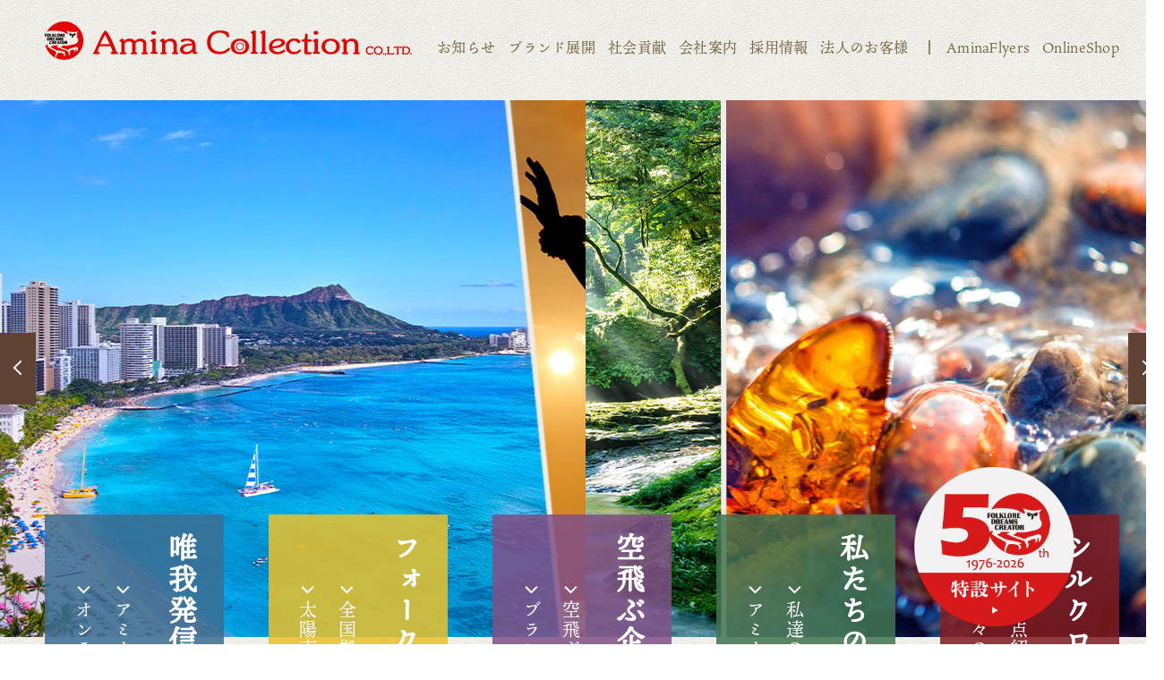

--- FILE ---
content_type: text/html; charset=utf-8
request_url: https://www.amina-co.jp/tag/%E4%B8%AD%E5%9B%BD%E8%8C%B6
body_size: 78791
content:
<!DOCTYPE html>
<html lang="ja">
<head>
<!-- Google Tag Manager -->
<script>(function(w,d,s,l,i){w[l]=w[l]||[];w[l].push({'gtm.start':
new Date().getTime(),event:'gtm.js'});var f=d.getElementsByTagName(s)[0],
j=d.createElement(s),dl=l!='dataLayer'?'&l='+l:'';j.async=true;j.src=
'https://www.googletagmanager.com/gtm.js?id='+i+dl;f.parentNode.insertBefore(j,f);
})(window,document,'script','dataLayer','GTM-TWXCPPB');</script>
<!-- End Google Tag Manager -->

<meta charset="UTF-8">
<meta name="viewport" content="width=device-width,initial-scale=1">
<title>Amina Collection | 株式会社アミナコレクション</title>
<meta name="description" content="WALK WITH THE SUNの理念に基づき、チャイハネ、倭物やカヤ、Kahiko、岩座などを展開する株式会社アミナコレクションのコーポレートサイトです。ブランド展開、企業情報、お取引案内などを紹介しています。">
<meta name="keywords" content="アミナコレクション　チャイハネ　倭物やカヤ　カヤ　Kahiko　カヒコ　岩座　いわくら　欧州航路　アメツチテラス　マウナロア　Maunaloa　ハレタビ　haretabi　サウナ　サトヤマテラス">

<!-- Google Tag Manager -->
<script>(function(w,d,s,l,i){w[l]=w[l]||[];w[l].push({'gtm.start':
new Date().getTime(),event:'gtm.js'});var f=d.getElementsByTagName(s)[0],
j=d.createElement(s),dl=l!='dataLayer'?'&l='+l:'';j.async=true;j.src=
'https://www.googletagmanager.com/gtm.js?id='+i+dl;f.parentNode.insertBefore(j,f);
})(window,document,'script','dataLayer','GTM-KRMFRML');</script>
<!-- End Google Tag Manager -->

<!-- Google Tag Manager -->
<script>(function(w,d,s,l,i){w[l]=w[l]||[];w[l].push({'gtm.start':
new Date().getTime(),event:'gtm.js'});var f=d.getElementsByTagName(s)[0],
j=d.createElement(s),dl=l!='dataLayer'?'&l='+l:'';j.async=true;j.src=
'https://www.googletagmanager.com/gtm.js?id='+i+dl;f.parentNode.insertBefore(j,f);
})(window,document,'script','dataLayer','GTM-W4QMSS7H');</script>
<!-- End Google Tag Manager -->



  <link rel="shortcut icon" href="/cms/collection/favicon.png">
  <link rel="icon" href="/cms/collection/favicon.png">
<meta property="og:site_name" content="株式会社アミナコレクション">
<meta property="og:url" content="https://www.amina-co.jp/tag/中国茶">
<meta property="og:title" content="Amina Collection | 株式会社アミナコレクション">
<meta property="og:description" content="WALK WITH THE SUNの理念に基づき、チャイハネ、倭物やカヤ、Kahiko、岩座などを展開する株式会社アミナコレクションのコーポレートサイトです。ブランド展開、企業情報、お取引案内などを紹介しています。">
<meta property="og:image" content="">
<meta property="og:type" content="website">
<meta name="twitter:card" content="summary">

  <link href="https://fonts.googleapis.com/css2?family=Alata&family=Barlow:wght@400;600&display=swap" rel="stylesheet">
  <link rel="stylesheet" href="/cms/collection/css/slick.css">
  <link rel="stylesheet" href="https://unpkg.com/swiper/swiper-bundle.min.css">
  <link rel="stylesheet" href="/cms/collection/css/animate.css">
  <link rel="stylesheet" href="/cms/collection/css/reset.css">
  <link rel="stylesheet" href="/cms/collection/css/base.css?date=230710001">
  <link rel="stylesheet" href="/cms/collection/css/style.css?date=23051801">

  <script src="https://ajax.googleapis.com/ajax/libs/jquery/2.2.4/jquery.min.js"></script>
  <script src="/cms/collection/js/jquery.matchHeight.js"></script>
  <script src="/cms/collection/js/slick.min.js"></script>
  <script src="/cms/collection/js/wow.min.js"></script>
  <script src="https://unpkg.com/swiper/swiper-bundle.min.js"></script>
  <script src="/cms/collection/js/smoothScroll.js"></script>
  <script src="/cms/collection/js/ofi.min.js"></script>
  <script src="/cms/collection/js/common.js?date=20220816-8"></script>

<!-- HM TAG -->
<script type="text/javascript">
!function(t){var e="a9647e036af52a8ef1d37866347d5770";if(t.cookie.split(";").some((function(t){var r=t.trim().split("=");return"_hmcc_"===r[0].substring(0,6)&&r[1]===e}))){var r=t.createElement("script");r.type="text/javascript",r.src="https://contents-lb01.hm-f.jp/pv.js?t="+Date.now(),r.async=!0,r._hmPvTagInfo={server:"https://br-a02.hm-f.jp",cm:e,pv:"191963775162bb8872160881.57422503"},t.head.appendChild(r)}}(document);</script>
<!-- HM TAG -->
<!-- Google tag (gtag.js) -->
<script async src="https://www.googletagmanager.com/gtag/js?id=G-7JF5WM5G74"></script>
<script>
  window.dataLayer = window.dataLayer || [];
  function gtag(){dataLayer.push(arguments);}
  gtag('js', new Date());

  gtag('config', 'G-7JF5WM5G74');
</script>
<!-- Google tag (gtag.js) -->
<script async src="https://www.googletagmanager.com/gtag/js?id=G-1K9K9QNEVZ"></script>
<script>
  window.dataLayer = window.dataLayer || [];
  function gtag(){dataLayer.push(arguments);}
  gtag('js', new Date());

  gtag('config', 'G-1K9K9QNEVZ');
</script>





  <script>
    (function(d) {
      var config = {
          kitId: 'ldi1ful',
          scriptTimeout: 3000,
          async: true
        },
        h = d.documentElement,
        t = setTimeout(function() {
          h.className = h.className.replace(/\bwf-loading\b/g, "") + " wf-inactive";
        }, config.scriptTimeout),
        tk = d.createElement("script"),
        f = false,
        s = d.getElementsByTagName("script")[0],
        a;
      h.className += " wf-loading";
      tk.src = 'https://use.typekit.net/' + config.kitId + '.js';
      tk.async = true;
      tk.onload = tk.onreadystatechange = function() {
        a = this.readyState;
        if (f || a && a != "complete" && a != "loaded") return;
        f = true;
        clearTimeout(t);
        try {
          Typekit.load(config)
        } catch (e) {}
      };
      s.parentNode.insertBefore(tk, s)
    })(document);

  </script>


<!-- Global site tag (gtag.js) - Google Analytics -->
<script async src="https://www.googletagmanager.com/gtag/js?id=UA-4527187-4"></script>
<script>
window.dataLayer = window.dataLayer || [];
function gtag(){dataLayer.push(arguments);}
gtag('js', new Date());
gtag('config', 'UA-4527187-4');
</script>

<!-- Google tag (gtag.js) -->
<script async src="https://www.googletagmanager.com/gtag/js?id=G-VGMRK6XDMX"></script>
<script>
  window.dataLayer = window.dataLayer || [];
  function gtag(){dataLayer.push(arguments);}
  gtag('js', new Date());

  gtag('config', 'G-VGMRK6XDMX');
</script>

<!-- Ptengine Tag -->
<script src="https://js.ptengine.jp/13f7c4df.js"></script>
<!-- End Ptengine Tag -->

<script src="/cms/js/smz_ma.js" charset="UTF-8" defer></script>
<script>
__smz_ma={
	'hostname':'www.amina-co.jp'
	,'top_url':'/'
	,'is_internal':true
	,'bgcolor':'white'
};
</script>

</head>

<body class="toppage">
<!-- Google Tag Manager (noscript) -->
<noscript><iframe src="https://www.googletagmanager.com/ns.html?id=GTM-KRMFRML"
height="0" width="0" style="display:none;visibility:hidden"></iframe></noscript>
<!-- End Google Tag Manager (noscript) -->

<!-- Google Tag Manager (noscript) -->
<noscript><iframe src="https://www.googletagmanager.com/ns.html?id=GTM-TWXCPPB"
height="0" width="0" style="display:none;visibility:hidden"></iframe></noscript>
<!-- End Google Tag Manager (noscript) -->

<!-- Google Tag Manager (noscript) -->
<noscript><iframe src="https://www.googletagmanager.com/ns.html?id=GTM-W4QMSS7H"
height="0" width="0" style="display:none;visibility:hidden"></iframe></noscript>
<!-- End Google Tag Manager (noscript) -->

  <div class="wrapper">
    <header id="PageTop">
<div class="forcms_block block-header-pc base-container pc-only">
        <div class="block-header-pc-inner">
          <h1 class="header-logo"><a href="/"><img loading="lazy" src="/cms/collection/images/common/header_footer/logo.png" alt="Amina Collection CO.LTD"></a></h1>
          <nav class="header-gnav">
            <ul>
              <li><a href="/news">お知らせ</a></li>
              <li><a href="/service">ブランド展開</a></li>
              <li><a href="/company/csr">社会貢献</a></li>
              <li><a href="/company">会社案内</a></li>
              <li><a href="https://recruit.amina-co.jp/" target="_blank">採用情報</a></li>
              <li><a href="/wsl">法人のお客様</a></li>
              <li class="list-bdr"><a href="https://aminaflyers.amina-co.jp/?utm_campaign=ヘッダー&utm_source=コーポサイト&utm_medium=テキスト" target="_blank">AminaFlyers</a></li>
              <li><a href="/onlineshop">OnlineShop</a></li>
            </ul>
          </nav>
        </div>
      </div>
      <div class="forcms_block block-header-sp sp-only" data-scroll-header>
        <div class="block-header-sp-inner">
          <h1 class="header-logo"><a href="/"><img loading="lazy" src="/cms/collection/images/common/header_footer/logo@2x.png" alt="Amina Collection CO.LTD"></a></h1>
          <div class="header-menu-btn js-menu-open"></div>
        </div>
        <div class="block-header-menu-container js-menu-target">
          <div class="block-header-menu-inner">
            <div class="block-header-menu-header">
              <div class="menu-logo"><a href="https://www.amina-co.jp/"><img loading="lazy" src="/cms/collection/images/common/header_footer/logo@2x.png" alt="Amina Collection CO.LTD"></a></div>
              <div class="menu-menu-btn js-menu-close"></div>
            </div>
            <nav class="block-header-menu-nav">
              <ul class="nav-items">
                <li class="nav-item">
                  <div class="item-ttl ttl-brown js-sp-nav-switch"><p>ブランド展開<span></span></p></div>
                  <div class="nav-sub-menu js-sp-nav-target">
                    <ul class="nav-sub-menu-items">
                      <li class="menu-item"><a href="/service">ALL</a></li>
                      <li class="menu-item"><a href="/service/cayhane#H1_ttl">チャイハネ</a></li>
                      <li class="menu-item"><a href="/service/kahiko#H1_ttl">カヒコ</a></li>
                      <li class="menu-item"><a href="/service/wa-kaya#H1_ttl">倭物やカヤ</a></li>
                      <li class="menu-item"><a href="/service/iwakura#H1_ttl">岩座</a></li>
                      <li class="menu-item"><a href="/service/oushuukouro#H1_ttl">欧州航路</a></li>
                      <li class="menu-item"><a href="/service/ametsuchi#H1_ttl">アメツチテラス</a></li>
                      <li class="menu-item"><a href="/service/maunaloa#H1_ttl">Maunaloa</a></li>
                      <li class="menu-item"><a href="/service/chaiteacafe#H1_ttl">Chai Tea Cafe</a></li>
                      <li class="menu-item"><a href="/service/aloha-terrace#H1_ttl" target="_blank">ALOHA TERRACE</a></li>
                      <li class="menu-item"><a href="/service/tsubakinokura">椿の蔵</a></li>
                        <li class="menu-item"><a href="/service/okiyome-museum">お浄めミュージアム</a></li>
                      <li class="menu-item"><a href="https://hare-tabi.jp/" target="_blank">HARE-TABI SAUNA &amp; INN</a></li>
						<li class="menu-item"><a href="/service/cotoage#H1_ttl">COTOAGE</a></li>
                      <li class="menu-item"><a href="/service/silkroad#H1_ttl">シルクロード舞踏館</a></li>
                        
						<li class="menu-item"><a href="/service/globalcamp">GLOBALCAMP FESTIVAL</a></li>
                        <li class="menu-item"><a href="/service/harekoromo">晴衣</a></li>
                    </ul>
                  </div>
                </li>
                <li class="nav-item">
                  <div class="item-ttl ttl-brown js-sp-nav-switch"><p>店舗検索<span></span></p></div>
                  <div class="nav-sub-menu js-sp-nav-target">
                    <ul class="nav-sub-menu-items">
                      <!-- <li class="menu-item"><a href="/shop-list/list">ALL</a></li> -->
                      <li class="menu-item"><a href="/shop-list/cayhane">チャイハネ</a></li>
                      <li class="menu-item"><a href="/shop-list/kahiko">カヒコ</a></li>
                      <li class="menu-item"><a href="/shop-list/wa-kaya">倭物やカヤ</a></li>
                      <li class="menu-item"><a href="/shop-list/iwakura">岩座</a></li>
                      <li class="menu-item"><a href="/shop-list/oushuukouro">欧州航路</a></li>
                      <li class="menu-item"><a href="/shop-list/ametsuchi">アメツチテラス</a></li> 
                      <li class="menu-item"><a href="/shoplist/maunaloa">Maunaloa</a></li>
                      <li class="menu-item"><a href="/shop-list/chaiteacafe">Chai Tea Cafe</a></li>
                      <li class="menu-item"><a href="/shoplist/haretabi">HARE-TABI</a></li>
                      <li class="menu-item"><a href="/shoplist/silkroad">シルクロード舞踏館</a></li>
                    </ul>
                  </div>
                </li>
                <li class="nav-item">
                  <div class="item-ttl ttl-brown js-sp-nav-switch"><p>会社案内<span></span></p></div>
                  <div class="nav-sub-menu js-sp-nav-target">
                    <ul class="nav-sub-menu-items">
                      <li class="menu-item"><a href="/company/message">企業理念</a></li>
                      <li class="menu-item"><a href="/company/company">会社案内</a></li>
                      <li class="menu-item"><a href="/company/history">正倉院　History From1976</a></li>
                      <li class="menu-item"><a href="/company/plan">空とぶ企画室</a></li>
                      <li class="menu-item"><a href="/company/k06">受け継がれていく気質</a></li>
                      <li class="menu-item"><a href="/company/silkroad-office">シルクロードオフィス</a></li>
                      <li class="menu-item"><a href="/company/release">プレスリリース/広報</a></li>
                      <li class="menu-item"><a href="/company/csr">我々が考えるSDGs</a></li>
                    </ul>
                  </div>
                </li>
                <li class="nav-item">
                  <div class="item-ttl ttl-brown js-sp-nav-switch"><p>法人のお客様<span></span></p></div>
                  <div class="nav-sub-menu js-sp-nav-target">
                    <ul class="nav-sub-menu-items">
                      <li class="menu-item"><a href="/wholesale/detail">卸事業</a></li>
                      <li class="menu-item"><a href="/wholesale/oem">OEM</a></li>
                    </ul>
                  </div>
                </li>
                <li class="nav-item">
                  <div class="item-ttl ttl-brown"><a href="/news">お知らせ</a></div>
                </li>
                <li class="nav-item">
                  <div class="item-ttl ttl-brown"><a href="/various_contact">お問い合わせ</a></div>
                </li>
                <li class="nav-item">
                  <div class="item-ttl ttl-green"><a href="/onlineshop" target="_blank"><span class="menu-link-outer">オンラインショップ</span></a></div>
                </li>
                <li class="nav-item">
                  <div class="item-ttl ttl-green"><a href="https://aminaflyers.amina-co.jp/" target="_blank"><span class="menu-link-outer">AminaFlyers</span></a></div>
                </li>
                <li class="nav-item">
                  <div class="item-ttl ttl-green"><a href="https://recruit.amina-co.jp/" target="_blank"><span class="menu-link-outer">採用情報</span></a></div>
                </li>
              </ul>
            </nav>
          </div>
        </div>
      </div>

    </header>
    <!--/.header-->

    <div class="block-main-container">

      <div class="forcms_block block-toppage-flag swiper-container">
        <div class="swiper-wrapper">
          <div class="swiper-slide">
            <figure><img loading="lazy" src="/cms/collection/images/top/top_flag_01.png" alt=""></figure>
          </div>
          <div class="swiper-slide">
            <figure><img loading="lazy" src="/cms/collection/images/top/top_flag_02.png" alt=""></figure>
          </div>
          <div class="swiper-slide">
            <figure><img loading="lazy" src="/cms/collection/images/top/top_flag_03.png" alt=""></figure>
          </div>
          <div class="swiper-slide">
            <figure><img loading="lazy" src="/cms/collection/images/top/top_flag_04.png" alt=""></figure>
          </div>
          <div class="swiper-slide">
            <figure><img loading="lazy" src="/cms/collection/images/top/top_flag_05.png" alt=""></figure>
          </div>
          <div class="swiper-slide">
            <figure><img loading="lazy" src="/cms/collection/images/top/top_flag_06.png" alt=""></figure>
          </div>
          <div class="swiper-slide">
            <figure><img loading="lazy" src="/cms/collection/images/top/top_flag_07.png" alt=""></figure>
          </div>
          <div class="swiper-slide">
            <figure><img loading="lazy" src="/cms/collection/images/top/top_flag_08.png" alt=""></figure>
          </div>
          <div class="swiper-slide">
            <figure><img loading="lazy" src="/cms/collection/images/top/top_flag_09.png" alt=""></figure>
          </div>
          <div class="swiper-slide">
            <figure><img loading="lazy" src="/cms/collection/images/top/top_flag_10.png" alt=""></figure>
          </div>
          <div class="swiper-slide">
            <figure><img loading="lazy" src="/cms/collection/images/top/top_flag_11.png" alt=""></figure>
          </div>
        </div>
      </div>
      <!--/.block-toppage-flag swiper-container--><div class="forcms_block">
    <div class="block-toppage-mv">
        <div class="block-toppage-mv-slider pc-only">
            <div class="block-toppage-mv-item">
                <figure><img  src="/cms/collection/images/top/main/1900_600px_MV_cayhane.jpg" alt="" loading="lazy"></figure>
            </div>
            <div class="block-toppage-mv-item">
                <figure><img  src="/cms/collection/images/top/main/1900_600px_MV_kahiko.jpg" alt="" loading="lazy"></figure>
            </div>
            <div class="block-toppage-mv-item">
                <figure><img  src="/cms/collection/images/top/main/1900_600px_MV_iwakura.jpg" alt="" loading="lazy"></figure>
            </div>
            <div class="block-toppage-mv-item">
                <figure><img  src="/cms/collection/images/top/main/1900_600px_MV_ousyu.jpg" alt="" loading="lazy"></figure>
            </div>
              <div class="block-toppage-mv-item">
                <figure><img  src="/cms/collection/images/top/main/1900_600px_MV_kaya.jpg" alt="" loading="lazy"></figure>
            </div>
        </div>
    </div>
    <div class="block-toppage-mv">
        <div class="block-toppage-mv-slider sp-only">
            <div class="block-toppage-mv-item">
                <figure><img  src="/cms/collection/images/top/main/800_950px_MV_SP_cayhane.jpg" alt="" loading="lazy"></figure>
            </div>
            <div class="block-toppage-mv-item">
                <figure><img  src="/cms/collection/images/top/main/800×950_SP_kahiko.jpg" alt="" loading="lazy"></figure>
            </div>
            <div class="block-toppage-mv-item">
                <figure><img  src="/cms/collection/images/top/main/800_950px_MV_SP_iwakura.jpg" alt="" loading="lazy"></figure>
            </div>
            <div class="block-toppage-mv-item">
                <figure><img src="/cms/collection/images/top/main/800_950px_MV_SP_ousyu.jpg" alt="" loading="lazy"></figure>
            </div>
            <div class="block-toppage-mv-item">
                <figure><img  src="/cms/collection/images/top/main/800_950px_MV_SP_kaya.jpg" alt="" loading="lazy"></figure>
            </div>
        </div>
    </div>
    <!--/.block-toppage-mv-->

    <a class="p-top__fixed" href="https://www.amina-co.jp/50th">
      <img src="/cms/collection/images/50th/50th_follow_bt.png" alt="50th特設サイト">
    </a>
</div>



<style>
.p-top__fixed {
  position: fixed;
  bottom: 20px;
  right: 80px;
  width: 14vw;              /* 画面幅に応じて可変（例: 12%） */
  max-width: 180px;         /* PCでは最大160pxまで */
  min-width: 80px;          /* 小さい画面では最小80px */
  z-index: 1000;
}

.p-top__fixed img {
  display: block;
  width: 100%;              /* 親幅にフィット */
  height: auto;             /* アスペクト比を維持 */
}
    
.p-top__fixed img {
  transition: opacity 0.3s ease; /* スムーズなアニメーション */
}

.p-top__fixed:hover img {
  opacity: 0.8; 
}    

/* --- スマホ（740px以下）は初期非表示 --- */
@media screen and (max-width: 740px) {
  .p-top__fixed {
    opacity: 0;
    pointer-events: none;
    transition: opacity 0.4s ease;
    width: 26vw;
    max-width: 140px;
    right: 10px;
    bottom: 70px;
  }
  .p-top__fixed.is-visible {
    opacity: 1;
    pointer-events: auto;
  }
}
</style>


<script>
document.addEventListener("DOMContentLoaded", function () {
  var btn = document.querySelector(".p-top__fixed");

  // スクロールイベント
  window.addEventListener("scroll", function () {
    if (window.innerWidth <= 740) { // スマホのみ
      if (window.scrollY > 80) {   // 300px以上スクロールしたら表示
        btn.classList.add("is-visible");
      } else {
        btn.classList.remove("is-visible");
      }
    }
  });
});
</script>      <div class="forcms_block block-toppage-nav base-container">
        <div class="block-toppage-nav-slider">
          <div class="block-toppage-nav-item">
            <div class="item-01">
              <div class="item-ttl">唯我発信メディア</div>
              <div class="item-links">
                <div class="item-link"><a href="https://aminaflyers.amina-co.jp/" target="_blank">アミナフライヤーズ</a></div>
                <div class="item-link"><a href="/onlineshop">オンラインショップ</a></div>
              </div>
            </div>
          </div>
          <div class="block-toppage-nav-item">
            <div class="item-02">
              <div class="item-ttl">フォークロアの大隊商</div>
              <div class="item-links">
              <div class="item-link"><a href="/shop-list">全国拠点店舗一覧</a></div>
              <div class="item-link"><a href="https://wsl.amina-co.jp/aminanetshop/" target="_blank">太陽市場（法人営業）</a></div>
              </div>
            </div>
          </div>
          <div class="block-toppage-nav-item">
            <div class="item-03">
              <div class="item-ttl">空飛ぶ企画室</div>
              <div class="item-links">
              <div class="item-link"><a href="/company/plan">空飛ぶ企画室の紹介</a></div>
              <div class="item-link"><a href="/service">ブランド展開</a></div>
              </div>
            </div>
          </div>
          <div class="block-toppage-nav-item">
            <div class="item-04">
              <div class="item-ttl">私たちの正倉院</div>
              <div class="item-links">
              <div class="item-link"><a href="/company/history">私達の正倉院（歴史年表）</a></div>
              <div class="item-link"><a href="/company">アミナコレクションとは</a></div>
              </div>
            </div>
          </div>
          <div class="block-toppage-nav-item">
            <div class="item-05">
              <div class="item-ttl">シルクロードオフィス</div>
              <div class="item-links">
              <div class="item-link"><a href="/company/silkroad-office">拠点紹介</a></div>
              <div class="item-link"><a href="/company/k06">我々の気質</a></div>
              </div>
            </div>
          </div>
        </div>
      </div>
      <!--/.block-toppage-nav-->
      <div class="forcms_block block-toppage-brand">
        <div class="block-toppage-brand-bg-box pc-only wow fadeInRight"><img loading="lazy" src="/cms/collection/images/top/bg_box_brand.png" alt=""></div>
        <div class="block-toppage-brand-bg-img pc-only wow fadeInRight"><img loading="lazy" src="/cms/collection/images/top/bg_img_brand.png" alt=""></div>
        <div class="block-toppage-brand-bg-box sp-only wow fadeInUp"><img loading="lazy" src="/cms/collection/images/top/bg_box_brand@2x.png" alt=""></div>
        <div class="block-toppage-brand-bg-img sp-only wow fadeInUp"><img loading="lazy" src="/cms/collection/images/top/bg_img_brand@2x.png" alt=""></div>
        <div class="base-container">
        <h2 class="ttl-img-h2">
            <img src="/cms/collection/images/common/ttl/ttl_brand.png" class="pc-only" alt="ブランド展開">
            <img src="/cms/collection/images/common/ttl/ttl_brand@2x.png" class="sp-only" alt="ブランド展開">
          </h2>
          <div class="block-toppage-brand-comment f_size-16 wow fadeInLeft">
            <p>WALK WITH THE SUNの理念に基づき、Folklore Cultureをインスピレーションの拠り所とするブランドを展開します。<br>
              今これからの時代に夢のある、そして新たな時代を創るCultureを発信する拠点とします。</p>
          </div>
          <div class="block-toppage-brand-img-list">
            <ul>
              <li class="wow fadeInUp" data-wow-delay="0s"><a class="hover_zoomup01" href="/service/cayhane#H1_ttl"><figure><img loading="lazy" src="/cms/collection/images/top/main_cayhane.jpg" alt="チャイハネ"></figure></a>
              </li>
              <li class="wow fadeInUp" data-wow-delay="0.15s"><a class="hover_zoomup01" href="/service/wa-kaya#H1_ttl"><figure><img loading="lazy" src="/cms/collection/images/top/main_kaya.jpg" alt="倭物やカヤ"></figure></a>
              </li>
              <li class="wow fadeInUp" data-wow-delay="0.45s"><a class="hover_zoomup01" href="/service/kahiko#H1_ttl"><figure><img loading="lazy" src="/cms/collection/images/top/main_kahiko.jpg" alt="Kahiko"></figure></a>
              </li>

              <li class="wow fadeInUp" data-wow-delay="0.3s"><a class="hover_zoomup01" href="/service/iwakura#H1_ttl"><figure><img loading="lazy" src="/cms/collection/images/top/main_iwakuara.jpg" alt="岩座"></figure></a>
              </li>
              <li class="wow fadeInUp" data-wow-delay="0.15s"><a class="hover_zoomup01" href="/service/oushuukouro#H1_ttl"><figure><img loading="lazy" src="/cms/collection/images/top/main_oushuu.jpg" alt="欧州航路"></figure></a>
              </li>
              <li class="wow fadeInUp" data-wow-delay="0.45s"><a class="hover_zoomup01" href="/service/maunaloa#H1_ttl"><figure><img loading="lazy" src="/cms/collection/images/top/main_maunaloa.jpg" alt="マウナロア"></figure></a>
              </li>
            </ul>
          </div>

          <div class="block-base-btn btn-240"><a href="/service">展開する<br class="sp-only">ブランド一覧へ</a></div>
        </div>
      </div>
      <!--/.block-toppage-brand-->


<style>
  
@media screen and (min-width: 561px){
  .block-toppage-brand-img-list {
    margin: 30px auto;
  }



  .block-toppage-brand-logo-list > ul > li {
    margin: 0 20px;
  }



  .block-toppage-brand-img-list > ul {
    width: 920px;
    margin: 0px auto ;
  }
  .block-toppage-brand-img-list li{margin-bottom: 20px;}


}


@media screen and (max-width: 560px){
  .block-toppage-brand-logo-list > ul {
    justify-content: center;
  }


  .block-base-btn a{
    text-align: center;
    height:13vw;
    font-size: 1.4rem;
  }




}

</style><div class="forcms_block block-toppage-flyers">
    <div class="block-toppage-flyers-bg-box pc-only wow fadeInLeft"><img src="/cms/collection/images/top/bg_box_aminaflyers.png" alt=""></div>
    <div class="block-toppage-flyers-bg-img pc-only wow fadeInLeft"><img src="/cms/collection/images/top/bg_img_aminaflyers.png" alt=""></div>
    <div class="block-toppage-flyers-bg-box sp-only wow fadeInU"><img src="/cms/collection/images/top/bg_box_aminaflyers@2x.png" alt=""></div>
    <div class="block-toppage-flyers-bg-img sp-only wow fadeInU"><img src="/cms/collection/images/top/bg_img_aminaflyers@2x.png" alt=""></div>
    <div class="base-container">
        <h2 class="ttl-img-h2">
            <img src="/cms/collection/images/common/ttl/ttl_aminaflyers.png" class="pc-only" alt="情報発信サイト　Amina Flyers　No Culture, No Life">
            <img src="/cms/collection/images/common/ttl/ttl_aminaflyers@2x.png" class="sp-only" alt="情報発信サイト　Amina Flyers　No Culture, No Life">
        </h2>
        <div class="block-toppage-flyers-comment f_size-16 wow fadeInUp">
            <p>Cultureには力がある。<br class="pc-only">人間の心やライフスタイルを豊かにする、現代に人間らしい感受性と活力を取り戻す力がある。<br class="pc-only">多様で美しいCulture、そこに紡がれてきた感性をFlyerにこめて発信します。</p>
        </div>

        <div class="block-toppage-flyers-content-list">
            <ul class="block-article-list-items">

                <li class="block-article-list-item bg-beige wow fadeInUp">
                    <a href="https://aminaflyers.amina-co.jp/list/detail/1807" target="_blank" >
                        <div class="list-ttl">和柄の麻の葉模様は縁起が良い！魔除けとしても使われる麻の葉模様の意味を詳しく解説</div>
                        <div class="list-img">
<figure><img loading="lazy" src="/cms/flyers/images/column/2026/2601_asanoha_MV.jpg" alt="和柄の麻の葉模様は縁起が良い！魔除けとしても使われる麻の葉模様の意味を詳しく解説"></figure>

                        </div>
                        <div class="list-comment">吉兆模様の一つとしても用いられる麻の葉模様は縁起が良く、厄除け効果もあるものとして広く知られています。本文では魔除けの由来となった麻にまつわる逸話、歴史や意味について解説すると共に、和柄の定番である麻の葉模様の種類についてもまとめています。</div>
                        <div class="list-date_tags">
                            <div class="list-date">2026.01.17</div>
                            <div class="block-common-tags">
                                <div>岩座</div>
                            </div>
                        </div>
                    </a>
                </li>
                
                <li class="block-article-list-item bg-white wow fadeInUp">
                    <a href="https://aminaflyers.amina-co.jp/list/detail/1762" target="_blank" >
                        <div class="list-ttl">知って得する！世界の面白いマナーと文化の違い</div>
                        <div class="list-img">
<figure><img loading="lazy" src="/cms/flyers/images/column/2025/2601_sekaimana_main.jpg" alt="知って得する！世界の面白いマナーと文化の違い"></figure>

                        </div>
                        <div class="list-comment">日本では当たり前でも海外ではNG？世界のマナーの違いや意味をわかりやすく紹介。文化を比べると、世界がもっと立体的に見えてきます。</div>
                        <div class="list-date_tags">
                            <div class="list-date">2026.01.16</div>
                            <div class="block-common-tags">
                                
                            </div>
                        </div>
                    </a>
                </li>
                
                <li class="block-article-list-item bg-lilac wow fadeInUp">
                    <a href="https://aminaflyers.amina-co.jp/list/detail/1806" target="_blank" >
                        <div class="list-ttl">モリンホール（馬頭琴）とモンゴル楽器文化――馬と人が共に奏でる物語</div>
                        <div class="list-img">
<figure><img loading="lazy" src="/cms/flyers/images/column/2026/202601morinkhuur_main.jpg" alt="モリンホール（馬頭琴）とモンゴル楽器文化――馬と人が共に奏でる物語"></figure>

                        </div>
                        <div class="list-comment">モリンホール（馬頭琴）は、モンゴルの草原で馬と共に生きてきた人々の伝統と祈りを音に宿す楽器です。2本の弦から生まれる低く深い音が特徴です。音色・歴史・物語から、馬と人の深い関係をひも解きます。</div>
                        <div class="list-date_tags">
                            <div class="list-date">2026.01.15</div>
                            <div class="block-common-tags">
                                <div>シルクロード舞踏館</div>
                            </div>
                        </div>
                    </a>
                </li>
                
                <li class="block-article-list-item bg-darkgreen wow fadeInUp">
                    <a href="https://aminaflyers.amina-co.jp/list/detail/1802" target="_blank" >
                        <div class="list-ttl">インドの挨拶とジェスチャー完全ガイド｜基本フレーズから宗教別マナーまで解説</div>
                        <div class="list-img">
<figure><img loading="lazy" src="/cms/flyers/images/column/2026/2601_namasute_main.jpg" alt="インドの挨拶とジェスチャー完全ガイド｜基本フレーズから宗教別マナーまで解説"></figure>

                        </div>
                        <div class="list-comment">インド旅行や現地交流で役立つ「挨拶」の基本フレーズとジェスチャー、宗教ごとのマナーを徹底解説。ナマステや感謝表現を知って、現地の人との距離をぐっと縮めましょう。</div>
                        <div class="list-date_tags">
                            <div class="list-date">2026.01.14</div>
                            <div class="block-common-tags">
                                
                            </div>
                        </div>
                    </a>
                </li>
                
            </ul>
        </div>
        <!--/.block-article-list-->
        
        <div class="block-base-btn btn-240 btn-right"><a href="https://aminaflyers.amina-co.jp/list" target="_blank">Amina Flyersへ</a></div>
    </div>
    <!--/.block-toppage-flyers-->
</div>      <div class="forcms_block block-toppage-wholesale">
        <div class="block-toppage-wholesale-bg-box pc-only wow fadeInRight"><img loading="lazy" src="/cms/collection/images/top/bg_box_wholesale.png" alt=""></div>
        <div class="block-toppage-wholesale-bg-img pc-only wow fadeInRight"><img loading="lazy" src="/cms/collection/images/top/bg_img_wholesale.png" alt=""></div>
        <div class="block-toppage-wholesale-bg-box sp-only wow fadeInRight"><img loading="lazy" src="/cms/collection/images/top/bg_box_wholesale@2x.png" alt=""></div>
        <div class="block-toppage-wholesale-bg-img sp-only wow fadeInRight"><img loading="lazy" src="/cms/collection/images/top/bg_img_wholesale@2x.png" alt=""></div>
        <div class="base-container">
          <h2 class="ttl-img-h2">
            <img loading="lazy" src="/cms/collection/images/common/ttl/ttl_wholesale.png" class="pc-only" alt="卸事業のご案内">
            <img loading="lazy" src="/cms/collection/images/common/ttl/ttl_wholesale@2x.png" class="sp-only" alt="卸事業のご案内">
          </h2>
          <div class="block-toppage-wholesale-comment f_size-16 wow fadeInLeft">
            <p>Cultureを背景にした多様なブランドや商品、そしてその生産供給体制を活かして、<br class="pc-only">日本全国及び海外の小売店様の販売をサポートし、彩ります。</p>
          </div>
          <div class="block-toppage-wholesale-content-list">
            <ul class="block-toppage-img-content-list col-5">
              <li class="wow fadeInUp" data-wow-delay="0s">
                <a class="hover_zoomup01" href="/wholesale/news">
                  <div class="list-img"><figure><img loading="lazy" src="/cms/collection/images/top/wholesale_news.jpg" alt="お知らせ"></figure></div>
                  <div class="list-ttl">お知らせ</div>
                </a>
              </li>
              <li class="wow fadeInUp" data-wow-delay="0.1s">
                <a class="hover_zoomup01" href="/wholesale/detail#Anker2">
                  <div class="list-img"><figure><img loading="lazy" src="/cms/collection/images/top/wholesale_torihiki2@2x.png" alt="取引案内"></figure></div>
                  <div class="list-ttl">取引案内</div>
                </a>
              </li>
              <li class="wow fadeInUp" data-wow-delay="0.2s">
                <a class="hover_zoomup01" href="/wholesale/detail#Anker4">
                  <div class="list-img"><figure><img loading="lazy" src="/cms/collection/images/top/wholesale_hata.jpg" alt="取り扱いブランド"></figure></div>
                  <div class="list-ttl">取り扱いブランド</div>
                </a>
              </li>
              <li class="wow fadeInUp" data-wow-delay="0.3s">
                <a class="hover_zoomup01" href="https://wsl.amina-co.jp/aminanetshop/" target="_blank">
                  <div class="list-img"><figure><img loading="lazy" src="/cms/collection/images/top/wholesale_taiyou.jpg" alt="太陽市場"></figure></div>
                  <div class="list-ttl">太陽市場</div>
                </a>
              </li>
              <li class="wow fadeInUp" data-wow-delay="0.4s">
                <a class="hover_zoomup01" href="/company/silkroad-office">
                  <div class="list-img"><figure><img loading="lazy" src="/cms/collection/images/top/wholesale_kyoten.jpg" alt="拠点紹介"></figure></div>
                  <div class="list-ttl">拠点紹介</div>
                </a>
              </li>
<!--               <li class="wow fadeInUp" data-wow-delay="0.5s">
                <a class="hover_zoomup01" href="/wholesale/detail#Anker6">
                  <div class="list-img"><figure><img loading="lazy" src="/cms/collection/images/top/wholesale_staff.jpg" alt="スタッフ紹介"></figure></div>
                  <div class="list-ttl">スタッフ紹介</div>
                </a>
              </li> -->
            </ul>
          </div>
          <div class="block-base-btn btn-240 btn-right"><a href="/wholesale">卸事業へ</a></div>
        </div>
      </div>
      <!--/.block-toppage-wholesale-->      <div class="forcms_block block-toppage-recruit">
        <div class="block-toppage-recruit-bg-box pc-only wow fadeInLeft"><img loading="lazy" src="/cms/collection/images/top/bg_box_recruit.png" alt=""></div>
        <div class="block-toppage-recruit-bg-img pc-only wow fadeInLeft"><img loading="lazy" src="/cms/collection/images/top/bg_img_recruit.png" alt=""></div>
        <div class="block-toppage-recruit-bg-box sp-only wow fadeInLeft"><img loading="lazy" src="/cms/collection/images/top/bg_box_recruit@2x.png" alt=""></div>
        <div class="block-toppage-recruit-bg-img sp-only wow fadeInLeft"><img loading="lazy" src="/cms/collection/images/top/bg_img_recruit@2x.png" alt=""></div>
        <div class="base-container">
          <h2 class="ttl-img-h2">
            <img loading="lazy" src="/cms/collection/images/common/ttl/ttl_recruit.png" class="pc-only" alt="採用情報">
            <img loading="lazy" src="/cms/collection/images/common/ttl/ttl_recruit@2x.png" class="sp-only" alt="採用情報">
          </h2>
          <div class="block-toppage-recruit-comment f_size-16 wow fadeInLeft">
            <p>共に時代を動かすCultureを発信する同志を募っております。<br class="pc-only">学歴/経歴/出身地/性別に関係なく、あらゆる才能が集まって強い集団になります。</p>
          </div>
          <div class="block-toppage-recruit-content-list">
            <ul class="block-toppage-img-content-list col-5">
              <li class="wow fadeInUp" data-wow-delay="0s">
                <a class="hover_zoomup01" href="https://recruit.amina-co.jp/" target="_blank">
                  <div class="list-img"><figure><img loading="lazy" src="/cms/collection/images/top/recruit_site@2x.jpg" alt="採用サイト"></figure></div>
                  <div class="list-ttl">採用サイト</div>
                </a>
              </li>
              <li class="wow fadeInUp" data-wow-delay="0.1s">
                <a class="hover_zoomup01" href="/company">
                  <div class="list-img"><figure><img loading="lazy" src="/cms/collection/images/top/recruit_company@2x.jpg" alt="会社案内"></figure></div>
                  <div class="list-ttl">会社案内</div>
                </a>
              </li>
              <li class="wow fadeInUp" data-wow-delay="0.2s">
                <a class="hover_zoomup01" href="/company/company">
                  <div class="list-img"><figure><img loading="lazy" src="/cms/collection/images/top/recruit_company_2@2x.jpg" alt="会社概要"></figure></div>
                  <div class="list-ttl">会社概要</div>
                </a>
              </li>
              <li class="wow fadeInUp" data-wow-delay="0.3s">
                <a class="hover_zoomup01" href="/company/silkroad-office">
                  <div class="list-img"><figure><img loading="lazy" src="/cms/collection/images/top/recruit_office@2x.jpg" alt="オフィス紹介"></figure></div>
                  <div class="list-ttl">オフィス紹介</div>
                </a>
              </li>
              <li class="wow fadeInUp" data-wow-delay="0.4s">
                <a class="hover_zoomup01" href="/service">
                  <div class="list-img"><figure><img loading="lazy" src="/cms/collection/images/top/wholesale_hata.jpg" alt="ブランド展開"></figure></div>
                  <div class="list-ttl">ブランド展開</div>
                </a>
              </li>
            </ul>
          </div>
          <div class="block-base-btn btn-240 btn-right"><a href="https://recruit.amina-co.jp/" target="_blank">採用情報へ</a></div>
        </div>
      </div>
      <!--/.block-toppage-recruit--><div class="forcms_block"></div>
        <div class="block-toppage-news">
            <div class="block-toppage-news-bg-box pc-only"><img loading="lazy" src="/cms/collection/images/top/bg_box_news.png" alt=""></div>
            <div class="block-toppage-news-bg-img pc-only"><img loading="lazy" src="/cms/collection/images/top/bg_img_news.png" alt=""></div>
            <div class="block-toppage-news-bg-box sp-only"><img loading="lazy" src="/cms/collection/images/top/bg_box_news@2x.png" alt=""></div>
            <div class="block-toppage-news-bg-img sp-only"><img loading="lazy" src="/cms/collection/images/top/bg_img_news@2x.png" alt=""></div>
            <div class="base-container">
                <h2 class="ttl-img-h2">
                    <img loading="lazy" src="/cms/collection/images/common/ttl/ttl_news.png" class="pc-only" alt="お知らせ">
                    <img loading="lazy" src="/cms/collection/images/common/ttl/ttl_news@2x.png" class="sp-only" alt="お知らせ">
                </h2>
                <div class="block-toppage-news-tag">
                    <div class="news-tag-item is-active">ALL</div>
                    <div class="news-tag-item">プレスリリース</div>
                    <div class="news-tag-item">メディア</div>
                    <div class="news-tag-item">イベント情報</div>
                    <div class="news-tag-item">卸事業のお知らせ</div>
                    <div class="news-tag-item">CSR</div>
                </div>
          <div class="block-toppage-news-content-list">
<div class="news-tag-target is-active visual_ forcms_block">

        <ul class="news-content-list">

            <li>
                <a href="https://www.amina-co.jp/media2026" >
                    <div class="list-img"><img src="/cms/collection/images/news/medhia/sizel/2026_media_mv.jpg" alt=""></div>
                    <div class="list-detail">
                        <div class="list-tag_date">
                            <div class="list-tag"><img loading="lazy" src="/cms/collection/images/news/category/icon_media@2x.png" alt="メディア"></div>
                            <div class="list-date">2026.01.16</div>
                        </div>
                        <div class="list-lead">2026年 メディア掲載　最新情報</div>
                        <div class="list-comment">川越椿の蔵、TBS「渡辺直美のニッポン0泊バカンス」更新しました。</div>
                    </div>
                </a>
            </li>

            <li>
                <a href="https://prtimes.jp/main/html/rd/p/000000560.000006166.html" target="_blank"  >
                    <div class="list-img"><img src="/cms/collection/images/news/newspics/sizel/yobuko_jinroku_shokudo_pr_0106.jpg" alt=""></div>
                    <div class="list-detail">
                        <div class="list-tag_date">
                            <div class="list-tag"><img loading="lazy" src="/cms/collection/images/news/category/icon_pressrelease@2x.png" alt="プレスリリース"></div>
                            <div class="list-date">2026.01.09</div>
                        </div>
                        <div class="list-lead">【日本三大朝市・呼子】食・宿・サウナが揃う滞在拠点完成！呼子の町をまるごと楽しむ体験</div>
                        <div class="list-comment">呼子朝市通りを起点に、食事・宿泊・サウナが揃う体験型拠点「中尾甚六HOTEL、甚六朝市食堂、JIN6サウナ」が誕生</div>
                    </div>
                </a>
            </li>

            <li>
                <a href="https://www.amina-co.jp/news/detail/531" >
                    <div class="list-img"><img src="/cms/collection/images/news/newspics/sizel/2601_maunaloaPOPUP-01.jpg" alt=""></div>
                    <div class="list-detail">
                        <div class="list-tag_date">
                            <div class="list-tag"><img loading="lazy" src="/cms/collection/images/news/category/icon_event@2x.png" alt="イベント情報"></div>
                            <div class="list-date">2026.01.08</div>
                        </div>
                        <div class="list-lead">【イベント】マウナロア 　2026春　展示会＆販売会</div>
                        <div class="list-comment">この春、マウナロアでは　2026年 Stage Dress / Hula Item Collection　の新作展示会を行います。</div>
                    </div>
                </a>
            </li>

            <li>
                <a href="https://www.amina-co.jp/news/detail/527" target="_blank"  >
                    <div class="list-img"><img src="/cms/collection/images/news/medhia/sizel/resize2FLP6101.png" alt=""></div>
                    <div class="list-detail">
                        <div class="list-tag_date">
                            <div class="list-tag"><img loading="lazy" src="/cms/collection/images/news/category/icon_media@2x.png" alt="メディア"></div>
                            <div class="list-date">2025.12.26</div>
                        </div>
                        <div class="list-lead">「ととのう！ にっぽんサウナ大賞2025」受賞 SATOYAMA TERRACE</div>
                        <div class="list-comment">新サウナ賞受賞<br></div>
                    </div>
                </a>
            </li>

            <li>
                <a href="https://www.amina-co.jp/media2025" >
                    <div class="list-img"><img src="/cms/collection/images/news/medhia/sizel/2025_media_mv.jpg" alt=""></div>
                    <div class="list-detail">
                        <div class="list-tag_date">
                            <div class="list-tag"><img loading="lazy" src="/cms/collection/images/news/category/icon_media@2x.png" alt="メディア"></div>
                            <div class="list-date">2025.12.19</div>
                        </div>
                        <div class="list-lead">2025年 メディア掲載　最新情報</div>
                        <div class="list-comment">「ヒルナンデス！」チャイハネ ダイバーシティ店更新しました。</div>
                    </div>
                </a>
            </li>

        </ul>

</div>
<div class="news-tag-target visual_ forcms_block">

        <ul class="news-content-list">

            <li>
                <a href="https://prtimes.jp/main/html/rd/p/000000560.000006166.html" target="_blank"  >
                    <div class="list-img"><img loading="lazy" src="/cms/collection/images/news/newspics/sizel/yobuko_jinroku_shokudo_pr_0106.jpg" alt=""></div>
                    <div class="list-detail">
                        <div class="list-tag_date">
                            <div class="list-tag"><img loading="lazy" src="/cms/collection/images/news/category/icon_pressrelease@2x.png" alt="プレスリリース"></div>
                            <div class="list-date">2026.01.09</div>
                        </div>
                        <div class="list-lead">【日本三大朝市・呼子】食・宿・サウナが揃う滞在拠点完成！呼子の町をまるごと楽しむ体験</div>
                        <div class="list-comment">呼子朝市通りを起点に、食事・宿泊・サウナが揃う体験型拠点「中尾甚六HOTEL、甚六朝市食堂、JIN6サウナ」が誕生</div>
                    </div>
                </a>
            </li>

            <li>
                <a href="https://prtimes.jp/main/html/rd/p/000000554.000006166.html" target="_blank"  >
                    <div class="list-img"><img loading="lazy" src="/cms/collection/images/news/newspics/sizel/CO2512_huku.jpg" alt=""></div>
                    <div class="list-detail">
                        <div class="list-tag_date">
                            <div class="list-tag"><img loading="lazy" src="/cms/collection/images/news/category/icon_pressrelease@2x.png" alt="プレスリリース"><img loading="lazy" src="/cms/collection/images/news/category/icon_event@2x.png" alt="イベント情報"></div>
                            <div class="list-date">2025.12.11</div>
                        </div>
                        <div class="list-lead">初詣の名所、伊勢・成田山・太宰府そばの【岩座（いわくら）】オンライン完売「原石福箱」店頭販売、12/30から「歳末新春福引」開催</div>
                        <div class="list-comment">年末年始の参拝とあわせて楽しめる開運イベント</div>
                    </div>
                </a>
            </li>

            <li>
                <a href="https://prtimes.jp/main/html/rd/p/000000551.000006166.html" target="_blank"  >
                    <div class="list-img"><img loading="lazy" src="/cms/collection/images/news/newspics/sizel/s-0L6A0173_下.jpg" alt=""></div>
                    <div class="list-detail">
                        <div class="list-tag_date">
                            <div class="list-tag"><img loading="lazy" src="/cms/collection/images/news/category/icon_pressrelease@2x.png" alt="プレスリリース"></div>
                            <div class="list-date">2025.12.05</div>
                        </div>
                        <div class="list-lead">呼子の海を五感で味わう『JIN6サウナ』11/28グランドオープン！宿泊予約も開始</div>
                        <div class="list-comment">鯨サウナ・イカサウナ・窯サウナなど多彩な体験と、HOTEL・古民家宿泊が一度に楽しめる新施設</div>
                    </div>
                </a>
            </li>

            <li>
                <a href="https://prtimes.jp/main/html/rd/p/000000540.000006166.html" >
                    <div class="list-img"><img loading="lazy" src="/cms/collection/images/news/newspics/sizel/kurajin.jpg" alt=""></div>
                    <div class="list-detail">
                        <div class="list-tag_date">
                            <div class="list-tag"><img loading="lazy" src="/cms/collection/images/news/category/icon_pressrelease@2x.png" alt="プレスリリース"></div>
                            <div class="list-date">2025.11.18</div>
                        </div>
                        <div class="list-lead">鯨をしるべに港町を再び輝かせる「呼子・鯨の町興しプロジェクト」クラウドファンディングを開始</div>
                        <div class="list-comment">賑わいのある町並みを目指して、宿泊施設・サウナ・蒸留所など6事業で地域活性化を図る</div>
                    </div>
                </a>
            </li>

            <li>
                <a href="https://prtimes.jp/main/html/rd/p/000000544.000006166.html" target="_blank"  >
                    <div class="list-img"><img loading="lazy" src="/cms/collection/images/news/medhia/sizel/2FLP6101.jpg" alt=""></div>
                    <div class="list-detail">
                        <div class="list-tag_date">
                            <div class="list-tag"><img loading="lazy" src="/cms/collection/images/news/category/icon_pressrelease@2x.png" alt="プレスリリース"></div>
                            <div class="list-date">2025.11.13</div>
                        </div>
                        <div class="list-lead">【岩座】神社ソムリエ・佐々木優太氏監修　精油《KiMiToWa》誕生</div>
                        <div class="list-comment">香りで“開運の一歩”を。祈りを日常に、心を整える香り</div>
                    </div>
                </a>
            </li>

        </ul>

</div>
<div class="news-tag-target visual_ forcms_block">

        <ul class="news-content-list">

            <li>
                <a href="https://www.amina-co.jp/media2026" >
                    <div class="list-img"><img loading="lazy" src="/cms/collection/images/news/medhia/sizel/2026_media_mv.jpg" alt=""></div>
                    <div class="list-detail">
                        <div class="list-tag_date">
                            <div class="list-tag"><img loading="lazy" src="/cms/collection/images/news/category/icon_media@2x.png" alt="メディア"></div>
                            <div class="list-date">2026.01.16</div>
                        </div>
                        <div class="list-lead">2026年 メディア掲載　最新情報</div>
                        <div class="list-comment">川越椿の蔵、TBS「渡辺直美のニッポン0泊バカンス」更新しました。</div>
                    </div>
                </a>
            </li>

            <li>
                <a href="https://www.amina-co.jp/news/detail/527" target="_blank"  >
                    <div class="list-img"><img loading="lazy" src="/cms/collection/images/news/medhia/sizel/resize2FLP6101.png" alt=""></div>
                    <div class="list-detail">
                        <div class="list-tag_date">
                            <div class="list-tag"><img loading="lazy" src="/cms/collection/images/news/category/icon_media@2x.png" alt="メディア"></div>
                            <div class="list-date">2025.12.26</div>
                        </div>
                        <div class="list-lead">「ととのう！ にっぽんサウナ大賞2025」受賞 SATOYAMA TERRACE</div>
                        <div class="list-comment">新サウナ賞受賞<br></div>
                    </div>
                </a>
            </li>

            <li>
                <a href="https://www.amina-co.jp/media2025" >
                    <div class="list-img"><img loading="lazy" src="/cms/collection/images/news/medhia/sizel/2025_media_mv.jpg" alt=""></div>
                    <div class="list-detail">
                        <div class="list-tag_date">
                            <div class="list-tag"><img loading="lazy" src="/cms/collection/images/news/category/icon_media@2x.png" alt="メディア"></div>
                            <div class="list-date">2025.12.19</div>
                        </div>
                        <div class="list-lead">2025年 メディア掲載　最新情報</div>
                        <div class="list-comment">「ヒルナンデス！」チャイハネ ダイバーシティ店更新しました。</div>
                    </div>
                </a>
            </li>

            <li>
                <a href="https://www.amina-co.jp/news/detail/510" target="_blank"  >
                    <div class="list-img"><img loading="lazy" src="/cms/collection/images/news/medhia/sizel/saunachelin2025.jpg" alt=""></div>
                    <div class="list-detail">
                        <div class="list-tag_date">
                            <div class="list-tag"><img loading="lazy" src="/cms/collection/images/news/category/icon_media@2x.png" alt="メディア"></div>
                            <div class="list-date">2025.11.12</div>
                        </div>
                        <div class="list-lead">富津SATOYAMA TERRACE「SAUNACHELIN 2025」受賞</div>
                        <div class="list-comment">サウナシェラン2025年全国4位にランクイン<br></div>
                    </div>
                </a>
            </li>

            <li>
                <a href="https://www.amina-co.jp/media2024" >
                    <div class="list-img"><img loading="lazy" src="/cms/collection/images/news/medhia/sizel/2024_media_mv.jpg" alt=""></div>
                    <div class="list-detail">
                        <div class="list-tag_date">
                            <div class="list-tag"><img loading="lazy" src="/cms/collection/images/news/category/icon_media@2x.png" alt="メディア"></div>
                            <div class="list-date">2024.12.03</div>
                        </div>
                        <div class="list-lead">2024年 メディア掲載　最新情報</div>
                        <div class="list-comment">『めざましテレビ』『よじごじdays』更新しました。</div>
                    </div>
                </a>
            </li>

        </ul>

</div>
<div class="news-tag-target visual_ forcms_block">

        <ul class="news-content-list">

            <li>
                <a href="https://www.amina-co.jp/news/detail/531" >
                    <div class="list-img"><img loading="lazy" src="/cms/collection/images/news/newspics/sizel/2601_maunaloaPOPUP-01.jpg" alt=""></div>
                    <div class="list-detail">
                        <div class="list-tag_date">
                            <div class="list-tag"><img loading="lazy" src="/cms/collection/images/news/category/icon_event@2x.png" alt="イベント情報"></div>
                            <div class="list-date">2026.01.08</div>
                        </div>
                        <div class="list-lead">【イベント】マウナロア 　2026春　展示会＆販売会</div>
                        <div class="list-comment">この春、マウナロアでは　2026年 Stage Dress / Hula Item Collection　の新作展示会を行います。</div>
                    </div>
                </a>
            </li>

            <li>
                <a href="https://prtimes.jp/main/html/rd/p/000000554.000006166.html" target="_blank"  >
                    <div class="list-img"><img loading="lazy" src="/cms/collection/images/news/newspics/sizel/CO2512_huku.jpg" alt=""></div>
                    <div class="list-detail">
                        <div class="list-tag_date">
                            <div class="list-tag"><img loading="lazy" src="/cms/collection/images/news/category/icon_pressrelease@2x.png" alt="プレスリリース"><img loading="lazy" src="/cms/collection/images/news/category/icon_event@2x.png" alt="イベント情報"></div>
                            <div class="list-date">2025.12.11</div>
                        </div>
                        <div class="list-lead">初詣の名所、伊勢・成田山・太宰府そばの【岩座（いわくら）】オンライン完売「原石福箱」店頭販売、12/30から「歳末新春福引」開催</div>
                        <div class="list-comment">年末年始の参拝とあわせて楽しめる開運イベント</div>
                    </div>
                </a>
            </li>

            <li>
                <a href="https://www.amina-co.jp/news/detail/507" >
                    <div class="list-img"><img loading="lazy" src="/cms/collection/images/common/news_noimage.jpg" alt=""></div>
                    <div class="list-detail">
                        <div class="list-tag_date">
                            <div class="list-tag"><img loading="lazy" src="/cms/collection/images/news/category/icon_event@2x.png" alt="イベント情報"></div>
                            <div class="list-date">2025.10.30</div>
                        </div>
                        <div class="list-lead">ウエルカムフェスタ2025 in横浜中央YMCA</div>
                        <div class="list-comment">11/3に開催される《ウエルカムフェスタ2025 in 横浜中央YMCA》で行われる<br>ウエルカムバザーに、アミナコレクションが出店いたします。</div>
                    </div>
                </a>
            </li>

            <li>
                <a href="https://www.amina-co.jp/news/detail/500" >
                    <div class="list-img"><img loading="lazy" src="/cms/collection/images/news/sizel/2510_Kahiko_garage-sale_main.jpg" alt=""></div>
                    <div class="list-detail">
                        <div class="list-tag_date">
                            <div class="list-tag"><img loading="lazy" src="/cms/collection/images/news/category/icon_event@2x.png" alt="イベント情報"></div>
                            <div class="list-date">2025.10.14</div>
                        </div>
                        <div class="list-lead">アウトレット店舗限定 ALOHA GARAGE SALE10/22～開催決定</div>
                        <div class="list-comment">アウトレット店舗限定企画！2025年10月22日(水)～2025年10月26日(日)5日間限定開催</div>
                    </div>
                </a>
            </li>

            <li>
                <a href="http://prtimes.jp/main/html/rd/p/000000532.000006166.html" target="_blank"  >
                    <div class="list-img"><img loading="lazy" src="/cms/collection/images/news/newspics/sizel/［750&#215;543］2509_欧州航路クリスマス.jpg" alt=""></div>
                    <div class="list-detail">
                        <div class="list-tag_date">
                            <div class="list-tag"><img loading="lazy" src="/cms/collection/images/news/category/icon_pressrelease@2x.png" alt="プレスリリース"><img loading="lazy" src="/cms/collection/images/news/category/icon_event@2x.png" alt="イベント情報"></div>
                            <div class="list-date">2025.10.10</div>
                        </div>
                        <div class="list-lead">欧州航路、店内で楽しむクリスマスマーケットを開催</div>
                        <div class="list-comment">ヨーロッパ各地の雑貨が集結、現地さながらの冬の賑わいを演出</div>
                    </div>
                </a>
            </li>

        </ul>

</div>
<div class="news-tag-target visual_ forcms_block">

        <ul class="news-content-list">

            <li>
                <a href="https://www.amina-co.jp/news/detail/283" >
                    <div class="list-img"><img loading="lazy" src="/cms/collection/images/wholesale/sizel/2024SS展示会表紙.jpg" alt=""></div>
                    <div class="list-detail">
                        <div class="list-tag_date">
                            <div class="list-tag"><img loading="lazy" src="/cms/collection/images/news/category/icon_wholesale@2x.png" alt="卸事業のお知らせ"></div>
                            <div class="list-date">2023.08.02</div>
                        </div>
                        <div class="list-lead">【卸先様向け】2024年春夏展示会を開催いたします</div>
                        <div class="list-comment">横浜中華街（弊社ショールーム）にて、2023年9月6日(水)～13日(水)の日程で、2024年春夏新作展示会を開催いたします。皆様のご来場を心よりお待ちしております。</div>
                    </div>
                </a>
            </li>

            <li>
                <a href="https://www.amina-co.jp/news/detail/282" >
                    <div class="list-img"><img loading="lazy" src="/cms/collection/images/wholesale/sizel/ギフトショー案内_page-0001.jpg" alt=""></div>
                    <div class="list-detail">
                        <div class="list-tag_date">
                            <div class="list-tag"><img loading="lazy" src="/cms/collection/images/news/category/icon_wholesale@2x.png" alt="卸事業のお知らせ"></div>
                            <div class="list-date">2023.08.02</div>
                        </div>
                        <div class="list-lead">【卸先様向け】東京ギフト・ショー2023秋　出展のお知らせ</div>
                        <div class="list-comment">2023年9月6・7・8日に東京ビッグサイトで開催のギフトショーへ今季も出展いたします。ご来場お待ちしております。</div>
                    </div>
                </a>
            </li>

            <li>
                <a href="https://www.amina-co.jp/news/detail/152" >
                    <div class="list-img"><img loading="lazy" src="/cms/collection/images/news/wsl/sizel/22AWロゴ.jpg" alt=""></div>
                    <div class="list-detail">
                        <div class="list-tag_date">
                            <div class="list-tag"><img loading="lazy" src="/cms/collection/images/news/category/icon_wholesale@2x.png" alt="卸事業のお知らせ"></div>
                            <div class="list-date">2022.03.18</div>
                        </div>
                        <div class="list-lead">【法人向け】2022年秋冬展示会を開催いたします</div>
                        <div class="list-comment">【法人向け】2022年秋冬展示会を開催いたします</div>
                    </div>
                </a>
            </li>

            <li>
                <a href="https://www.amina-co.jp/news/detail/135" >
                    <div class="list-img"><img loading="lazy" src="/cms/collection/images/news/wsl/sizel/DM.jpg" alt=""></div>
                    <div class="list-detail">
                        <div class="list-tag_date">
                            <div class="list-tag"><img loading="lazy" src="/cms/collection/images/news/category/icon_wholesale@2x.png" alt="卸事業のお知らせ"></div>
                            <div class="list-date">2022.01.26</div>
                        </div>
                        <div class="list-lead">【法人向け】東京ギフト・ショー2022春　出展のお知らせ</div>
                        <div class="list-comment">【法人向け】東京ギフト・ショー2022春　出展のお知らせ</div>
                    </div>
                </a>
            </li>

            <li>
                <a href="https://www.amina-co.jp/news/detail/114" >
                    <div class="list-img"><img loading="lazy" src="/cms/collection/images/news/wsl/sizel/2022SAロゴ.jpg" alt=""></div>
                    <div class="list-detail">
                        <div class="list-tag_date">
                            <div class="list-tag"><img loading="lazy" src="/cms/collection/images/news/category/icon_wholesale@2x.png" alt="卸事業のお知らせ"></div>
                            <div class="list-date">2021.12.08</div>
                        </div>
                        <div class="list-lead">【法人向け】2022年盛夏展示会を開催いたします</div>
                        <div class="list-comment">【法人向け】2022年盛夏展示会を開催いたします</div>
                    </div>
                </a>
            </li>

        </ul>

</div>
<div class="news-tag-target visual_ forcms_block">

        <ul class="news-content-list">

            <li>
                <a href="https://prtimes.jp/main/html/rd/p/000000459.000006166.html" target="_blank"  >
                    <div class="list-img"><img loading="lazy" src="/cms/collection/images/news/newspics/sizel/24CSR.jpg" alt=""></div>
                    <div class="list-detail">
                        <div class="list-tag_date">
                            <div class="list-tag"><img loading="lazy" src="/cms/collection/images/news/category/icon_pressrelease@2x.png" alt="プレスリリース"><img loading="lazy" src="/cms/collection/images/news/category/icon_csr@2x.png" alt="CSR"></div>
                            <div class="list-date">2025.03.17</div>
                        </div>
                        <div class="list-lead">文化を届け、想いをつなぐ。アミナコレクション48期CSR活動報告</div>
                        <div class="list-comment">世界のフォークロア伝承と社会貢献活動</div>
                    </div>
                </a>
            </li>

            <li>
                <a href="https://www.amina-co.jp/news/detail/339" >
                    <div class="list-img"><img loading="lazy" src="/cms/collection/images/news/newspics/sizel/202402_notohoukoku.jpg" alt=""></div>
                    <div class="list-detail">
                        <div class="list-tag_date">
                            <div class="list-tag"><img loading="lazy" src="/cms/collection/images/news/category/icon_csr@2x.png" alt="CSR"></div>
                            <div class="list-date">2024.02.29</div>
                        </div>
                        <div class="list-lead">「令和6年 能登半島地震 緊急支援ダブル募金」　活動実施報告</div>
                        <div class="list-comment">令和6年1月1日に発生した石川県能登半島地震で被災された方々への支援を目的とした店頭募金にて、集まった支援金を寄付いたしましたことをご報告します。</div>
                    </div>
                </a>
            </li>

            <li>
                <a href="https://www.amina-co.jp/news/detail/326" >
                    <div class="list-img"><img loading="lazy" src="/cms/collection/images/news/newspics/sizel/2401_notojishin_main.jpg" alt=""></div>
                    <div class="list-detail">
                        <div class="list-tag_date">
                            <div class="list-tag"><img loading="lazy" src="/cms/collection/images/news/category/icon_csr@2x.png" alt="CSR"></div>
                            <div class="list-date">2024.01.05</div>
                        </div>
                        <div class="list-lead">「令和6年 能登半島地震 緊急支援ダブル募金」について</div>
                        <div class="list-comment">令和6年1月1日、石川県能登地方を中心とした地震により甚大な被害が発生しました。<br>この災害により亡くなられた方のご冥福をお祈りするとともに、被災された皆さまに心よりお見舞い申し上げます。</div>
                    </div>
                </a>
            </li>

            <li>
                <a href="https://prtimes.jp/main/html/rd/p/000000363.000006166.html" target="_blank"  >
                    <div class="list-img"><img loading="lazy" src="/cms/collection/images/news/newspics/sizel/live_aloha_give_aloha.jpg" alt=""></div>
                    <div class="list-detail">
                        <div class="list-tag_date">
                            <div class="list-tag"><img loading="lazy" src="/cms/collection/images/news/category/icon_pressrelease@2x.png" alt="プレスリリース"><img loading="lazy" src="/cms/collection/images/news/category/icon_csr@2x.png" alt="CSR"></div>
                            <div class="list-date">2023.10.31</div>
                        </div>
                        <div class="list-lead">【Kahiko】【Maunaloa】ハワイ州マウイ島 山火事救済支援金のご報告</div>
                        <div class="list-comment">ハワイアンブランド【Kahiko（カヒコ）】【Maunaloa（マウナロア）】は、ハワイへのチャリティ活動「LIVE ALOHA GIVE ALOHA PROJECT -for MAUI-」を実施。第一次期間支援金の寄付を10月に行いました。</div>
                    </div>
                </a>
            </li>

            <li>
                <a href="https://prtimes.jp/main/html/rd/p/000000350.000006166.html" target="_blank"  >
                    <div class="list-img"><img loading="lazy" src="/cms/collection/images/news/newspics/sizel/230829_kahiko_charity.jpg" alt=""></div>
                    <div class="list-detail">
                        <div class="list-tag_date">
                            <div class="list-tag"><img loading="lazy" src="/cms/collection/images/news/category/icon_pressrelease@2x.png" alt="プレスリリース"><img loading="lazy" src="/cms/collection/images/news/category/icon_csr@2x.png" alt="CSR"></div>
                            <div class="list-date">2023.08.29</div>
                        </div>
                        <div class="list-lead">ハワイ州マウイ島 山火事被害への支援活動を開始</div>
                        <div class="list-comment">緊急支援先としてマウイ島で発生した山火事により困っている皆様を支援するべく『LIVE ALOHA GIVE ALOHA -for MAUI- 』の活動を行います。緊急支援先としてマウイ島で発生した山火事により困っている皆様を支援するべく『LIVE ALOHA GIVE ALOHA -for MAUI- 』として活動を行います。集まった支援金は「ハワイ・フードバンク（Hawaii Food bank）」によって食料にかえられ、現地マウイ島で被災された方々へ届けられます。皆さまのあたたかいご支援をどうぞよろしくお願いいたします。</div>
                    </div>
                </a>
            </li>

        </ul>

</div>


            </div>
            <!--/.block-pager-->
          </div>
          <div class="block-base-btn btn-240"><a href="/news">もっと見る</a></div>
        </div>
      </div>
    <!--/.block-main-container-->

    <footer>

      <div class="block-page_top">
        <a href="#PageTop">
          <img class="pc-only" src="/cms/collection/images/common/header_footer/icon_pagetop.png" alt="ページ先頭へ">
          <img class="sp-only" src="/cms/collection/images/common/header_footer/icon_pagetop@2x.png" alt="ページ先頭へ">
        </a>
      </div>
      <div class="forcms_block block-footer base-container">
          <!-- ipad縦長補助対応＆フェイドイン表示補助-->
          <div class="pc-only" style="width:100%;height:60px;"></div>
        <div class="block-footer-nav">
          <ul>
            <li><a href="/">HOME</a></li>
            <li><a href="https://aminaflyers.amina-co.jp/?utm_campaign=フッター&utm_source=コーポサイト&utm_medium=テキスト" target="_blank">AminaFlyers</a></li>
            <li><a href="/shop-list">店舗検索</a></li>
            <li><a href="https://recruit.amina-co.jp/" target="_blank">採用情報</a></li>
          </ul>
          <!-- ipad縦長補助対応＆フェイドイン表示補助-->
          <div class="pc-only" style="width:100%;height:60px;"></div>
          <ul>
            <li><a href="/service">ブランド展開</a></li>
            <li><a href="/onlineshop">オンラインショップ</a></li>
            <li><a href="/wsl">法人のお客様</a></li>
            <li><a href="/company">会社案内</a></li>
			<li><a href="/privacy">個人情報保護方針</a></li>  
            <li><a href="/various_contact">お問い合わせ</a></li>
          </ul>
        </div>

          <!-- ipad縦長補助対応＆フェイドイン表示補助-->
          <div class="pc-only" style="width:100%;height:60px;"></div>
          <div class="block-footer-logo"><a href="/"><img loading="lazy" src="/cms/collection/images/common/header_footer/logo_footer.png" srcset="/cms/collection/images/common/header_footer/logo_footer@2x.png 2x" alt="Amina Collection CO.LITD."></a></div>

          <!-- ipad縦長補助対応＆フェイドイン表示補助-->
          <div class="pc-only" style="width:100%;height:60px;"></div>


          <div class="block-footer-copyright">Copyright &copy; Amina Collection Co.,LTD. All rights reserved.</div>
      </div>
          <!-- ipad縦長補助対応＆フェイドイン表示補助-->
          <div class="pc-only" style="width:100%;height:60px;"></div>

    </footer>
    <!--/.footer-->

  </div>
  <!--/.wrapper-->




<script type="text/javascript" src="https://fspark-ap.com/tag/HthpWlaJMgho30463FS.js"></script>
</body>
</html>


--- FILE ---
content_type: application/javascript
request_url: https://www.amina-co.jp/cms/collection/js/common.js?date=20220816-8
body_size: 16393
content:
const sweetScroll = new SweetScroll({
  trigger: "a[href^='#']",
  header: "[data-scroll-header]"
});

new WOW().init();
objectFitImages('img.object-fit-img');



//ipad対応、viewportにおけるinitial-scale=1の削除
  var mobileFlg = false;
  if (jQuery(window).width() <= 560) {
    mobileFlg = true;
  } else {
      jQuery('meta[name="viewport"]').attr('content','width=device-width');
  }



jQuery(function () {
  var mobileFlg = false;
  if (jQuery(window).width() <= 560) {
    mobileFlg = true;
  } 

  //TOPMVスライダー
  if (jQuery('.block-toppage-mv-slider').length) {
   jQuery('.block-toppage-mv-slider').not('.slick-initialized').slick({
      autoplay: true,
      infinite: true,
      arrows: true,
      dots: false,
      slidesToShow: 1,
      slidesToScroll: 1,
      lazyLoad: 'progressive',
      speed: 2400,
//      autoplaySpeed: 2400,
      responsive: [
        {
          breakpoint: 560,
			settings: {
				arrows: false,
        },
        },
      ]
    });
  //  jQuery('.block-toppage-mv-slider').on('beforeChange',function(event, slick, currentSlide, nextSlide){
  //    if(nextSlide > 0 ) {
  //      jQuery('.block-toppage-mv-slider').slick('slickSetOption', 'autoplaySpeed', 2400, true)
  //    }
  //  });

  }

  //TOPナビ
  /*if (jQuery('.block-toppage-nav-slider').length) {
    jQuery('.block-toppage-nav-slider').not('.slick-initialized').slick({
      autoplay: false,
      infinite: false,
      arrows: false,
      dots: false,
      slidesToShow: 5,
      slidesToScroll: 1,
      variableWidth: true,
      lazyLoad: 'progressive',
      responsive: [{
        breakpoint: 560,
        settings: {
          infinite: true,
          slidesToShow: 3,
          centerMode: true,
          swipeToSlide: true,
          speed: 400,
          cssEase: 'linear',
        }
      }]
    });
  }*/

//ブランド詳細MV
if (jQuery('.block-brand_detail-mv-slider').length) {
    if (mobileFlg == true) {


      //jQuery('.sp-only.block-brand_detail-mv-slider.slider-full').not('.slick-initialized').slick({
      jQuery('.sp-only.block-brand_detail-mv-slider.slider-full').slick({
        autoplay: true,
        infinite: true,
        arrows: false,
        dots: true,
        fade: true,
        slidesToShow: 1,
        slidesToScroll: 1,
        lazyLoad: 'progressive',
        speed: 1500,
        autoplaySpeed: 7000,
      });
      //jQuery('.block-brand_detail-mv-slider').slick('slickGoTo', 1, true);

	jQuery('.slick-slide.slick-current.slick-active').removeClass("slick-current");
	setTimeout(function() {
		jQuery('.slick-slide.slick-active').addClass("slick-current");
		jQuery('.block-brand_detail-mv-slider.slider-full img').css({'transition':  '0.0s ease 1.5s', })
	}, 100);


    } else {
      jQuery('.block-brand_detail-mv-slider.slider-centered').not('.slick-initialized').slick({
        autoplay: true,
        infinite: true,
        arrows: false,
        dots: false,
        slidesToShow: 1,
        slidesToScroll: 1,
        centerMode: true,
        centerPadding: 0,
        variableWidth: true,
        lazyLoad: 'progressive',
        speed: 1200,
        pauseOnHover: false,
      });

      jQuery('.pc-only.block-brand_detail-mv-slider.slider-full').not('.slick-initialized').slick({
        autoplay: true,
        infinite: true,
        arrows: false,
        dots: true,
        fade: true,
        slidesToShow: 1,
        slidesToScroll: 1,
        lazyLoad: 'progressive',
        speed: 1500,
        autoplaySpeed: 7000,
        pauseOnHover: false,
      });

	jQuery('.slick-slide.slick-current.slick-active').removeClass("slick-current");
	setTimeout(function() {
		jQuery('.slick-slide.slick-active').addClass("slick-current");
		jQuery('.block-brand_detail-mv-slider.slider-full img').css({'transition':  '0.0s ease 1.5s', })
	}, 100);

    }
  //  jQuery('.block-brand_detail-mv-slider').on('afterChange', function(event, slick, currentSlide){
     
   //   if(nextSlide > 0 ) {
   		//    jQuery('.block-brand_detail-mv-slider').slick('slickSetOption', 'autoplaySpeed', 100, true);
   //   }
 //  });
  }


  //中央寄せスライダー
  if (jQuery('.block-slider-full-centered-disp3').length) {
    jQuery('.block-slider-full-centered-disp3').not('.slick-initialized').slick({
      autoplay: true,
      infinite: true,
      arrows: false,
      dots: false,
      slidesToShow: 1,
      slidesToScroll: 1,
      variableWidth: true,
      lazyLoad: 'progressive',
      speed: 1200,
      centerMode: true,
      pauseOnHover: false,
    });
  }

  //Gnav
  jQuery('.block-header-menu-container').css({
    'height': jQuery(window).height(),
  })
  jQuery('.js-gnav-switch').on('mouseover', function () {
    jQuery(this).addClass('is-open').find('.js-gnav-target').fadeIn(100);
  })
  jQuery('.js-gnav-switch').on('mouseleave', function () {
    jQuery(this).removeClass('is-open');
    jQuery('.js-gnav-target').fadeOut(100);
  })
  jQuery('.gnav-2nd').css({
    'height': jQuery('.wrapper_').height() - jQuery('#header').outerHeight() - jQuery('.globalnav').outerHeight(),
  })

  //SPGnav
  var scrollpos;
  jQuery('.js-menu-open').on('click', function () {
    scrollpos = jQuery(window).scrollTop();
    jQuery('body').css({
      'position': 'fixed',
      'width': '100%',
      'top': -scrollpos
    });
    jQuery('.js-menu-target').stop().fadeIn(200);
  })
  jQuery('.js-menu-close').on('click', function () {
    jQuery('body,html').removeAttr('style');
    window.scrollTo(0, scrollpos);
    jQuery('.js-menu-target').stop().fadeOut(200);
  })

  //SPGnav高さ調整
  if (mobileFlg == true) {
    jQuery('.block-header-menu-inner').css({
      'height': jQuery(window).height(),
    })
  }

  //SPGnav展開
  jQuery('.js-sp-nav-switch').on('click', function () {
    jQuery(this).toggleClass('is-open').next('.js-sp-nav-target').stop().slideToggle(200);
  })

  //SPアコーディオン
  if (mobileFlg == true) {
    jQuery('.js-shop_list-switch').on('click', function () {
      jQuery(this).toggleClass('is-open').next('.js-shop_list-target').stop().slideToggle(200);
    })
    jQuery('.js-acc_list-switch').on('click', function () {
      jQuery(this).toggleClass('is-open').next('.js-acc_list-target').stop().slideToggle(200);
    })
    jQuery('.js-access-switch').on('click', function () {
      jQuery(this).toggleClass('is-open').next('.js-access-target').stop().slideToggle(200);
    })
  }

  //企業情報アコーディオン
  jQuery('.js-company_top-switch').on('click', function () {
    jQuery(this).toggleClass('is-open').parent().next('.js-company_top-target').stop().slideToggle(200);
  })

  //企業情報法人のお客様アコーディオン
  jQuery('.js-wholesale_top-switch').on('click', function () {
    jQuery(this).toggleClass('is-open').parent().next('.js-wholesale_top-target').stop().slideToggle(200);
  })

  //historyモーダル
  jQuery('.js-history-modal').on('click', function () {
    let targetclass = jQuery('.year-' + jQuery(this).attr('data-year'));
    if (mobileFlg == true) {
      let winHeight = jQuery(window).height();
      let modalHeadHeight = targetclass.find('h2.sp-only').outerHeight(true);
      let modalPadding = jQuery(window).width() - jQuery('.block-history-modal-container').outerWidth(true);
      let contentPadding = jQuery('.block-history-modal-container').outerWidth(true) - targetclass.find('.item-content').outerWidth(true);
      targetclass.find('.item-content').css({
        height: winHeight - modalHeadHeight - modalPadding - contentPadding,
      })
    }
    scrollpos = jQuery(window).scrollTop();
    jQuery('body').css({
      'position': 'fixed',
      'width': '100%',
      'top': -scrollpos
    });
    targetclass.show();
    jQuery('.block-history-modal').fadeIn(200);
  })
  jQuery('.js-history-modal-close').on('click', function () {
    jQuery('body,html').removeAttr('style');
    window.scrollTo(0, scrollpos);
    let targetclass = jQuery('.year-' + jQuery(this).attr('data-year'));
    jQuery('.block-history-modal-content').fadeOut(200);
    jQuery('.block-history-modal').fadeOut(200);
  })

  //お問い合わせモーダル
  jQuery('.js-contact-modal-open').on('click', function () {
    jQuery(this).parents('.block-acc-list-item').css({
      'z-index': 999,
    })
    let winHeight = jQuery(window).height();
    jQuery('.block-contact-modal-list').css({
      'max-height': jQuery(window).height() - 240,
    })
    scrollpos = jQuery(window).scrollTop();
    jQuery('body').css({

      'position': 'fixed',
      'width': '100%',
      'top': -scrollpos
    });
    jQuery('.js-contact-modal').stop().fadeIn(200)
  })
  jQuery('.js-contact-modal-close').on('click', function () {
    jQuery('body,html').removeAttr('style');
    window.scrollTo(0, scrollpos);
    jQuery('.js-contact-modal').fadeOut(200);
  })

  jQuery('.js-contact_qa-switch').on('click', function () {
    jQuery(this).toggleClass('is-open').next('.js-contact_qa-target').stop().slideToggle(200);
  })

  //タブ切り替え
  tabChg('.news-tag-item', '.news-tag-target');

  //ショップリスト画像拡大　(元データをそのまま表示)
  //店舗一覧
  if (jQuery('.block-shop_search_result-list-item .list-img img').length) {
    var target_img = jQuery('.block-shop_search_result-list-item .list-img img');
    target_img.attr('src',function(){
				return jQuery(this).attr("src").replace('/sizes/','/');
				});
  }
  //店舗詳細
  if (jQuery('.block-shop_search_detail-content .item-img img').length) {
    var mini_src = jQuery('.block-shop_search_detail-content .item-img img').attr("src");
    var big_src = mini_src.replace('/sizes/','/');
    jQuery('.block-shop_search_detail-content .item-img img').attr("src",big_src);
  }

});

jQuery(window).on('load', function () {


  var mobileFlg = false;
  if (jQuery(window).width() <= 560) {
    mobileFlg = true;
  }
if (mobileFlg == true) {
	if (jQuery('#slick-slide00').length) {
//		jQuery('.slick-slide.slick-current.slick-active').removeClass("slick-current");
//		setTimeout(function() {
//			jQuery('.slick-slide.slick-active').addClass("slick-current");
//		}, 300);
	};
};

  //テキスト短縮
 // setTimeout(function () {
    cutTxt('.news-content-list .list-lead');
    cutTxt('.news-content-list .list-comment');
    cutTxt('.block-brand_list-content .list-comment');
 // }, 100);
  cutTxt('.block-article-list-item .list-ttl');
  cutTxt('.block-article-list-item .list-comment');
  cutTxt('.block-white_bg-list .list-sub_ttl');
  cutTxt('.block-wholesale_detail-brand-list .list-comment');

  //高さ揃え
  if (jQuery('.news-content-list .list-img').length) {

	var str_href = location.href;
	var r_height = 3 / 4;
	if (str_href.indexOf("/company/plan") > -1){
          //空飛ぶ企画室ページの調整
	  r_height = 1;
          if (jQuery(window).width() <= 560) {
	    //スマホ位置調整
	    jQuery('.block-news_list-content-list').css('margin-left','-5vw');
          }
	} 
    	var target_img = jQuery('.news-content-list .list-img');
    	target_img.css('height',function(){
				return jQuery(this).width() * r_height + 'px';
				});
  }
  jQuery('.news-content-list .list-tag_date').matchHeight();
  jQuery('.block-article .item-lead').matchHeight();
  jQuery('.block-white_bg-list h2.pc-only').matchHeight();
  jQuery('.block-white_bg-list h2.sp-only').matchHeight();
  jQuery('.block-acc-list-item .list-ttl').matchHeight();
  jQuery('.block-acc-list-item .list-comment').matchHeight();
  jQuery('.block-csr-initiatives-list-items .list-detail h3').matchHeight();

});

jQuery(window).on('load scroll', function () {
  var mobileFlg = false;
  if (jQuery(window).width() <= 560) {
    mobileFlg = true;
  }

  let scrollTop = jQuery(this).scrollTop()
  let scrollHeight = jQuery(document).height();
  let scrollPosition = jQuery(window).height() + jQuery(window).scrollTop();
  let footHeight = jQuery('footer').height();
  let winWidth = jQuery(window).width();

  //ヘッダー追従
  if (mobileFlg == true) {
    if (scrollTop >= 20) {
      jQuery('.block-header-sp-inner').addClass('is-float');
    } else {
      jQuery('.block-header-sp-inner').removeClass('is-float');
    }
  }

  //トップへ戻るボタン
  if (jQuery('.block-page_top').length) {
    if (scrollTop > 200) {
      jQuery('.block-page_top').stop().fadeIn(100);
    } else {
      jQuery('.block-page_top').stop().fadeOut(100);
    }
  }

});


//文章省略
function cutTxt(targetClass) {


	  var mobileFlg = false;
	  if (jQuery(window).width() <= 560) {
	    mobileFlg = true;
	  }
	  var i_cut_first = 250;
	  if (mobileFlg == true) {
	    i_cut_first = 100;
	  }
	  var i_cut = 3;
	  var flg_long_comment = targetClass.indexOf('.list-comment');
	  if(flg_long_comment !== -1) {
	    i_cut = 7;
	  }


  jQuery(targetClass).each(function () {
    var $target = jQuery(this);
    var html = $target.html();
    var htmltext = $target.text();
    var $clone = $target.clone();
    $clone
      .css({
        display: 'none',
        position: 'absolute',
        overflow: 'visible'
      })
      .width($target.width())
      .height('auto');
    $target.after($clone);
    // html = htmltext.replace(/ /g,'');
    html = htmltext;
    html = html.substr(0, i_cut_first);
    $clone.html(html);
    while ((html.length > 0) && ($clone.height() > $target.height())) {
      //html = html.substr(0, html.length - 1);
      html = html.substr(0, html.length - i_cut);
      $clone.html(html + '...');
    }
    $target.html($clone.html());
    $clone.remove();
  });
  return;
}


//タブによる表示切り替え
function tabChg(btn, target) {
  jQuery(document).on('click', btn, function () {
    if (jQuery(this).hasClass('is-disable')) {
      return false;
    } else {
      jQuery(btn).removeClass('is-active');
      jQuery(this).addClass('is-active');
      var i = jQuery(btn).index(this);
      jQuery(target).removeClass('is-active').stop().hide();
      jQuery(target).eq(i).addClass('is-active').stop().fadeIn();
    }
    if (btn == '.news-tag-item') {
      //高さ揃え
      if (jQuery('.news-content-list .list-img').length) {
        var target_img = jQuery('.news-content-list .list-img');
        target_img.css('height',function(){
     				    return jQuery(this).width() * 3 / 4 + 'px';
				    });
      }
      jQuery('.news-content-list .list-tag_date').matchHeight();
      //テキスト短縮
      cutTxt('.news-content-list .list-lead');
      cutTxt('.news-content-list .list-ttl');
      cutTxt('.news-content-list .list-comment');
    }
  })
}

		//アコーディオンをクリックした時の動作
$('.gcf_sub_qa_list_box h4').on('click', function() {//タイトル要素をクリックしたら
  var findElm = $(this).next(".gcf_sub_qa_list_text");//直後のアコーディオンを行うエリアを取得し
  $(findElm).slideToggle();//アコーディオンの上下動作
    
  if($(this).hasClass('close')){//タイトル要素にクラス名closeがあれば
    $(this).removeClass('close');//クラス名を除去し
  }else{//それ以外は
    $(this).addClass('close');//クラス名closeを付与
  }
});

//ページが読み込まれた際にopenクラスをつけ、openがついていたら開く動作※不必要なら下記全て削除
$(window).on('load', function() {
  $('.gcf_sub_qa_list01 .gcf_sub_qa_list_box').addClass("open"); //accordion-areaのはじめのliにあるsectionにopenクラスを追加
  $(".open").each(function(index, element){ //openクラスを取得
    var Title =$(element).children('.gcf_sub_qa_list_box h4'); //openクラスの子要素のtitleクラスを取得
    $(Title).addClass('close');       //タイトルにクラス名closeを付与し
    var Box =$(element).children('.gcf_sub_qa_list_text'); //openクラスの子要素boxクラスを取得
    $(Box).slideDown(500);          //アコーディオンを開く
  });
});
